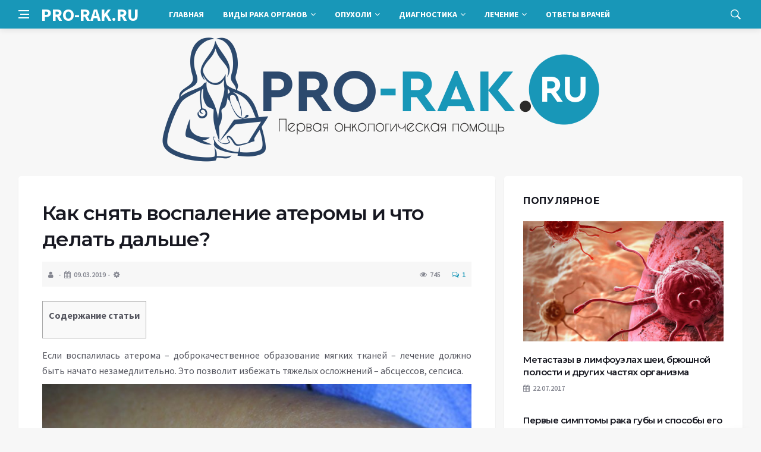

--- FILE ---
content_type: text/html; charset=UTF-8
request_url: https://pro-rak.ru/dobrokach/vospalenie-ateromy.html
body_size: 16762
content:
<!DOCTYPE html>
<html lang="ru-RU">
<head>
	<meta charset="UTF-8">
	<meta http-equiv="X-UA-Compatible" content="IE=edge">
    <meta name="viewport" content="width=device-width, initial-scale=1, shrink-to-fit=no" />
	<!--[if lt IE 9]>
	<script src="//html5shiv.googlecode.com/svn/trunk/html5.js"></script>
	<![endif]-->
	<title>Как снять воспаление атеромы и что делать дальше? &#8212; Про-рак.ру</title>
<meta name='robots' content='max-image-preview:large' />
<style id='wp-img-auto-sizes-contain-inline-css' type='text/css'>
img:is([sizes=auto i],[sizes^="auto," i]){contain-intrinsic-size:3000px 1500px}
/*# sourceURL=wp-img-auto-sizes-contain-inline-css */
</style>
<style id='wp-block-library-inline-css' type='text/css'>
:root{--wp-block-synced-color:#7a00df;--wp-block-synced-color--rgb:122,0,223;--wp-bound-block-color:var(--wp-block-synced-color);--wp-editor-canvas-background:#ddd;--wp-admin-theme-color:#007cba;--wp-admin-theme-color--rgb:0,124,186;--wp-admin-theme-color-darker-10:#006ba1;--wp-admin-theme-color-darker-10--rgb:0,107,160.5;--wp-admin-theme-color-darker-20:#005a87;--wp-admin-theme-color-darker-20--rgb:0,90,135;--wp-admin-border-width-focus:2px}@media (min-resolution:192dpi){:root{--wp-admin-border-width-focus:1.5px}}.wp-element-button{cursor:pointer}:root .has-very-light-gray-background-color{background-color:#eee}:root .has-very-dark-gray-background-color{background-color:#313131}:root .has-very-light-gray-color{color:#eee}:root .has-very-dark-gray-color{color:#313131}:root .has-vivid-green-cyan-to-vivid-cyan-blue-gradient-background{background:linear-gradient(135deg,#00d084,#0693e3)}:root .has-purple-crush-gradient-background{background:linear-gradient(135deg,#34e2e4,#4721fb 50%,#ab1dfe)}:root .has-hazy-dawn-gradient-background{background:linear-gradient(135deg,#faaca8,#dad0ec)}:root .has-subdued-olive-gradient-background{background:linear-gradient(135deg,#fafae1,#67a671)}:root .has-atomic-cream-gradient-background{background:linear-gradient(135deg,#fdd79a,#004a59)}:root .has-nightshade-gradient-background{background:linear-gradient(135deg,#330968,#31cdcf)}:root .has-midnight-gradient-background{background:linear-gradient(135deg,#020381,#2874fc)}:root{--wp--preset--font-size--normal:16px;--wp--preset--font-size--huge:42px}.has-regular-font-size{font-size:1em}.has-larger-font-size{font-size:2.625em}.has-normal-font-size{font-size:var(--wp--preset--font-size--normal)}.has-huge-font-size{font-size:var(--wp--preset--font-size--huge)}.has-text-align-center{text-align:center}.has-text-align-left{text-align:left}.has-text-align-right{text-align:right}.has-fit-text{white-space:nowrap!important}#end-resizable-editor-section{display:none}.aligncenter{clear:both}.items-justified-left{justify-content:flex-start}.items-justified-center{justify-content:center}.items-justified-right{justify-content:flex-end}.items-justified-space-between{justify-content:space-between}.screen-reader-text{border:0;clip-path:inset(50%);height:1px;margin:-1px;overflow:hidden;padding:0;position:absolute;width:1px;word-wrap:normal!important}.screen-reader-text:focus{background-color:#ddd;clip-path:none;color:#444;display:block;font-size:1em;height:auto;left:5px;line-height:normal;padding:15px 23px 14px;text-decoration:none;top:5px;width:auto;z-index:100000}html :where(.has-border-color){border-style:solid}html :where([style*=border-top-color]){border-top-style:solid}html :where([style*=border-right-color]){border-right-style:solid}html :where([style*=border-bottom-color]){border-bottom-style:solid}html :where([style*=border-left-color]){border-left-style:solid}html :where([style*=border-width]){border-style:solid}html :where([style*=border-top-width]){border-top-style:solid}html :where([style*=border-right-width]){border-right-style:solid}html :where([style*=border-bottom-width]){border-bottom-style:solid}html :where([style*=border-left-width]){border-left-style:solid}html :where(img[class*=wp-image-]){height:auto;max-width:100%}:where(figure){margin:0 0 1em}html :where(.is-position-sticky){--wp-admin--admin-bar--position-offset:var(--wp-admin--admin-bar--height,0px)}@media screen and (max-width:600px){html :where(.is-position-sticky){--wp-admin--admin-bar--position-offset:0px}}

/*# sourceURL=wp-block-library-inline-css */
</style><style id='global-styles-inline-css' type='text/css'>
:root{--wp--preset--aspect-ratio--square: 1;--wp--preset--aspect-ratio--4-3: 4/3;--wp--preset--aspect-ratio--3-4: 3/4;--wp--preset--aspect-ratio--3-2: 3/2;--wp--preset--aspect-ratio--2-3: 2/3;--wp--preset--aspect-ratio--16-9: 16/9;--wp--preset--aspect-ratio--9-16: 9/16;--wp--preset--color--black: #000000;--wp--preset--color--cyan-bluish-gray: #abb8c3;--wp--preset--color--white: #ffffff;--wp--preset--color--pale-pink: #f78da7;--wp--preset--color--vivid-red: #cf2e2e;--wp--preset--color--luminous-vivid-orange: #ff6900;--wp--preset--color--luminous-vivid-amber: #fcb900;--wp--preset--color--light-green-cyan: #7bdcb5;--wp--preset--color--vivid-green-cyan: #00d084;--wp--preset--color--pale-cyan-blue: #8ed1fc;--wp--preset--color--vivid-cyan-blue: #0693e3;--wp--preset--color--vivid-purple: #9b51e0;--wp--preset--gradient--vivid-cyan-blue-to-vivid-purple: linear-gradient(135deg,rgb(6,147,227) 0%,rgb(155,81,224) 100%);--wp--preset--gradient--light-green-cyan-to-vivid-green-cyan: linear-gradient(135deg,rgb(122,220,180) 0%,rgb(0,208,130) 100%);--wp--preset--gradient--luminous-vivid-amber-to-luminous-vivid-orange: linear-gradient(135deg,rgb(252,185,0) 0%,rgb(255,105,0) 100%);--wp--preset--gradient--luminous-vivid-orange-to-vivid-red: linear-gradient(135deg,rgb(255,105,0) 0%,rgb(207,46,46) 100%);--wp--preset--gradient--very-light-gray-to-cyan-bluish-gray: linear-gradient(135deg,rgb(238,238,238) 0%,rgb(169,184,195) 100%);--wp--preset--gradient--cool-to-warm-spectrum: linear-gradient(135deg,rgb(74,234,220) 0%,rgb(151,120,209) 20%,rgb(207,42,186) 40%,rgb(238,44,130) 60%,rgb(251,105,98) 80%,rgb(254,248,76) 100%);--wp--preset--gradient--blush-light-purple: linear-gradient(135deg,rgb(255,206,236) 0%,rgb(152,150,240) 100%);--wp--preset--gradient--blush-bordeaux: linear-gradient(135deg,rgb(254,205,165) 0%,rgb(254,45,45) 50%,rgb(107,0,62) 100%);--wp--preset--gradient--luminous-dusk: linear-gradient(135deg,rgb(255,203,112) 0%,rgb(199,81,192) 50%,rgb(65,88,208) 100%);--wp--preset--gradient--pale-ocean: linear-gradient(135deg,rgb(255,245,203) 0%,rgb(182,227,212) 50%,rgb(51,167,181) 100%);--wp--preset--gradient--electric-grass: linear-gradient(135deg,rgb(202,248,128) 0%,rgb(113,206,126) 100%);--wp--preset--gradient--midnight: linear-gradient(135deg,rgb(2,3,129) 0%,rgb(40,116,252) 100%);--wp--preset--font-size--small: 13px;--wp--preset--font-size--medium: 20px;--wp--preset--font-size--large: 36px;--wp--preset--font-size--x-large: 42px;--wp--preset--spacing--20: 0.44rem;--wp--preset--spacing--30: 0.67rem;--wp--preset--spacing--40: 1rem;--wp--preset--spacing--50: 1.5rem;--wp--preset--spacing--60: 2.25rem;--wp--preset--spacing--70: 3.38rem;--wp--preset--spacing--80: 5.06rem;--wp--preset--shadow--natural: 6px 6px 9px rgba(0, 0, 0, 0.2);--wp--preset--shadow--deep: 12px 12px 50px rgba(0, 0, 0, 0.4);--wp--preset--shadow--sharp: 6px 6px 0px rgba(0, 0, 0, 0.2);--wp--preset--shadow--outlined: 6px 6px 0px -3px rgb(255, 255, 255), 6px 6px rgb(0, 0, 0);--wp--preset--shadow--crisp: 6px 6px 0px rgb(0, 0, 0);}:where(.is-layout-flex){gap: 0.5em;}:where(.is-layout-grid){gap: 0.5em;}body .is-layout-flex{display: flex;}.is-layout-flex{flex-wrap: wrap;align-items: center;}.is-layout-flex > :is(*, div){margin: 0;}body .is-layout-grid{display: grid;}.is-layout-grid > :is(*, div){margin: 0;}:where(.wp-block-columns.is-layout-flex){gap: 2em;}:where(.wp-block-columns.is-layout-grid){gap: 2em;}:where(.wp-block-post-template.is-layout-flex){gap: 1.25em;}:where(.wp-block-post-template.is-layout-grid){gap: 1.25em;}.has-black-color{color: var(--wp--preset--color--black) !important;}.has-cyan-bluish-gray-color{color: var(--wp--preset--color--cyan-bluish-gray) !important;}.has-white-color{color: var(--wp--preset--color--white) !important;}.has-pale-pink-color{color: var(--wp--preset--color--pale-pink) !important;}.has-vivid-red-color{color: var(--wp--preset--color--vivid-red) !important;}.has-luminous-vivid-orange-color{color: var(--wp--preset--color--luminous-vivid-orange) !important;}.has-luminous-vivid-amber-color{color: var(--wp--preset--color--luminous-vivid-amber) !important;}.has-light-green-cyan-color{color: var(--wp--preset--color--light-green-cyan) !important;}.has-vivid-green-cyan-color{color: var(--wp--preset--color--vivid-green-cyan) !important;}.has-pale-cyan-blue-color{color: var(--wp--preset--color--pale-cyan-blue) !important;}.has-vivid-cyan-blue-color{color: var(--wp--preset--color--vivid-cyan-blue) !important;}.has-vivid-purple-color{color: var(--wp--preset--color--vivid-purple) !important;}.has-black-background-color{background-color: var(--wp--preset--color--black) !important;}.has-cyan-bluish-gray-background-color{background-color: var(--wp--preset--color--cyan-bluish-gray) !important;}.has-white-background-color{background-color: var(--wp--preset--color--white) !important;}.has-pale-pink-background-color{background-color: var(--wp--preset--color--pale-pink) !important;}.has-vivid-red-background-color{background-color: var(--wp--preset--color--vivid-red) !important;}.has-luminous-vivid-orange-background-color{background-color: var(--wp--preset--color--luminous-vivid-orange) !important;}.has-luminous-vivid-amber-background-color{background-color: var(--wp--preset--color--luminous-vivid-amber) !important;}.has-light-green-cyan-background-color{background-color: var(--wp--preset--color--light-green-cyan) !important;}.has-vivid-green-cyan-background-color{background-color: var(--wp--preset--color--vivid-green-cyan) !important;}.has-pale-cyan-blue-background-color{background-color: var(--wp--preset--color--pale-cyan-blue) !important;}.has-vivid-cyan-blue-background-color{background-color: var(--wp--preset--color--vivid-cyan-blue) !important;}.has-vivid-purple-background-color{background-color: var(--wp--preset--color--vivid-purple) !important;}.has-black-border-color{border-color: var(--wp--preset--color--black) !important;}.has-cyan-bluish-gray-border-color{border-color: var(--wp--preset--color--cyan-bluish-gray) !important;}.has-white-border-color{border-color: var(--wp--preset--color--white) !important;}.has-pale-pink-border-color{border-color: var(--wp--preset--color--pale-pink) !important;}.has-vivid-red-border-color{border-color: var(--wp--preset--color--vivid-red) !important;}.has-luminous-vivid-orange-border-color{border-color: var(--wp--preset--color--luminous-vivid-orange) !important;}.has-luminous-vivid-amber-border-color{border-color: var(--wp--preset--color--luminous-vivid-amber) !important;}.has-light-green-cyan-border-color{border-color: var(--wp--preset--color--light-green-cyan) !important;}.has-vivid-green-cyan-border-color{border-color: var(--wp--preset--color--vivid-green-cyan) !important;}.has-pale-cyan-blue-border-color{border-color: var(--wp--preset--color--pale-cyan-blue) !important;}.has-vivid-cyan-blue-border-color{border-color: var(--wp--preset--color--vivid-cyan-blue) !important;}.has-vivid-purple-border-color{border-color: var(--wp--preset--color--vivid-purple) !important;}.has-vivid-cyan-blue-to-vivid-purple-gradient-background{background: var(--wp--preset--gradient--vivid-cyan-blue-to-vivid-purple) !important;}.has-light-green-cyan-to-vivid-green-cyan-gradient-background{background: var(--wp--preset--gradient--light-green-cyan-to-vivid-green-cyan) !important;}.has-luminous-vivid-amber-to-luminous-vivid-orange-gradient-background{background: var(--wp--preset--gradient--luminous-vivid-amber-to-luminous-vivid-orange) !important;}.has-luminous-vivid-orange-to-vivid-red-gradient-background{background: var(--wp--preset--gradient--luminous-vivid-orange-to-vivid-red) !important;}.has-very-light-gray-to-cyan-bluish-gray-gradient-background{background: var(--wp--preset--gradient--very-light-gray-to-cyan-bluish-gray) !important;}.has-cool-to-warm-spectrum-gradient-background{background: var(--wp--preset--gradient--cool-to-warm-spectrum) !important;}.has-blush-light-purple-gradient-background{background: var(--wp--preset--gradient--blush-light-purple) !important;}.has-blush-bordeaux-gradient-background{background: var(--wp--preset--gradient--blush-bordeaux) !important;}.has-luminous-dusk-gradient-background{background: var(--wp--preset--gradient--luminous-dusk) !important;}.has-pale-ocean-gradient-background{background: var(--wp--preset--gradient--pale-ocean) !important;}.has-electric-grass-gradient-background{background: var(--wp--preset--gradient--electric-grass) !important;}.has-midnight-gradient-background{background: var(--wp--preset--gradient--midnight) !important;}.has-small-font-size{font-size: var(--wp--preset--font-size--small) !important;}.has-medium-font-size{font-size: var(--wp--preset--font-size--medium) !important;}.has-large-font-size{font-size: var(--wp--preset--font-size--large) !important;}.has-x-large-font-size{font-size: var(--wp--preset--font-size--x-large) !important;}
/*# sourceURL=global-styles-inline-css */
</style>

<style id='classic-theme-styles-inline-css' type='text/css'>
/*! This file is auto-generated */
.wp-block-button__link{color:#fff;background-color:#32373c;border-radius:9999px;box-shadow:none;text-decoration:none;padding:calc(.667em + 2px) calc(1.333em + 2px);font-size:1.125em}.wp-block-file__button{background:#32373c;color:#fff;text-decoration:none}
/*# sourceURL=/wp-includes/css/classic-themes.min.css */
</style>
<link rel='stylesheet' id='toc-screen-css' href='https://pro-rak.ru/wp-content/plugins/table-of-contents-plus/screen.min.css?ver=2411.1' type='text/css' media='all' />
<link rel='stylesheet' id='bs-css' href='https://pro-rak.ru/wp-content/themes/Default/css/bootstrap.min.css?ver=6.9' type='text/css' media='all' />
<link rel='stylesheet' id='main-css' href='https://pro-rak.ru/wp-content/themes/Default/css/style.css?1769495294&#038;ver=6.9' type='text/css' media='all' />
<link rel='stylesheet' id='en-css' href='https://pro-rak.ru/wp-content/themes/Default/css/engine.css?1769495294&#038;ver=6.9' type='text/css' media='all' />
<link rel='stylesheet' id='fc-css' href='https://pro-rak.ru/wp-content/themes/Default/css/font-icons.css?ver=6.9' type='text/css' media='all' />
<link rel='stylesheet' id='aw-css' href='//maxcdn_bootstrapcdn_com/font-awesome/4_7_0/css/font-awesome_min_cssver=4.7.0&#038;ver=6.9' type='text/css' media='all' />
<script type="text/javascript" src="https://pro-rak.ru/wp-includes/js/jquery/jquery.min.js?ver=3.7.1" id="jquery-core-js"></script>
<script type="text/javascript" src="https://pro-rak.ru/wp-includes/js/jquery/jquery-migrate.min.js?ver=3.4.1" id="jquery-migrate-js"></script>
<link rel="canonical" href="https://pro-rak.ru/dobrokach/vospalenie-ateromy.html" />
	   <link href='https://fonts.googleapis.com/css?family=Montserrat:400,600,700%7CSource+Sans+Pro:400,600,700' rel='stylesheet'>
	
  
<!-- Yandex.RTB -->
<script>window.yaContextCb=window.yaContextCb||[]</script>
<script src="https://yandex.ru/ads/system/context.js" async></script>

</head>

<body class="wp-singular post-template-default single single-post postid-7003 single-format-standard wp-theme-Default bg-light style-default style-rounded">
<div class="content-overlay"></div>

<header class="sidenav" id="sidenav">
	<div class="sidenav__close">
		<button class="sidenav__close-button" id="sidenav__close-button" aria-label="закрыть"><i class="ui-close sidenav__close-icon"></i></button>
	</div>
	<nav class="sidenav__menu-container">
		<ul id="top-nav-ul" class="sidenav__menu slide-menu" role="menubar"><li id="menu-item-16059" class="menu-item menu-item-type-custom menu-item-object-custom menu-item-home menu-item-16059"><a href="https://pro-rak.ru">Главная</a></li>
<li id="menu-item-1976" class="menu-item menu-item-type-taxonomy menu-item-object-category menu-item-has-children dropdown show-on-hover menu-item-1976"><a href="https://pro-rak.ru/category/organy">Виды рака органов <b class="caret"><i class="fa fa-angle-down" aria-hidden="true"></i></b></a>
<ul class="dropdown-menu">
	<li id="menu-item-5262" class="menu-item menu-item-type-taxonomy menu-item-object-category menu-item-5262"><a href="https://pro-rak.ru/category/organy/mozg">Рак головного мозга</a></li>
	<li id="menu-item-2537" class="menu-item menu-item-type-taxonomy menu-item-object-category menu-item-2537"><a href="https://pro-rak.ru/category/organy/shitovidka">Рак щитовидной железы</a></li>
	<li id="menu-item-5236" class="menu-item menu-item-type-taxonomy menu-item-object-category menu-item-5236"><a href="https://pro-rak.ru/category/organy/gorlo">Рак гортани</a></li>
	<li id="menu-item-33" class="menu-item menu-item-type-taxonomy menu-item-object-category menu-item-33"><a href="https://pro-rak.ru/category/organy/legkie">Рак легких</a></li>
	<li id="menu-item-2396" class="menu-item menu-item-type-taxonomy menu-item-object-category menu-item-2396"><a href="https://pro-rak.ru/category/organy/grud">Рак молочной железы</a></li>
	<li id="menu-item-358" class="menu-item menu-item-type-taxonomy menu-item-object-category menu-item-358"><a href="https://pro-rak.ru/category/organy/zheludok">Рак желудка</a></li>
	<li id="menu-item-5237" class="menu-item menu-item-type-taxonomy menu-item-object-category menu-item-5237"><a href="https://pro-rak.ru/category/organy/podzheludochnaya">Рак поджелудочной железы</a></li>
	<li id="menu-item-359" class="menu-item menu-item-type-taxonomy menu-item-object-category menu-item-359"><a href="https://pro-rak.ru/category/organy/pechen">Рак печени</a></li>
	<li id="menu-item-2397" class="menu-item menu-item-type-taxonomy menu-item-object-category menu-item-2397"><a href="https://pro-rak.ru/category/organy/pochki">Рак почки</a></li>
	<li id="menu-item-627" class="menu-item menu-item-type-taxonomy menu-item-object-category menu-item-627"><a href="https://pro-rak.ru/category/organy/kishechnik">Рак кишечника</a></li>
	<li id="menu-item-2868" class="menu-item menu-item-type-taxonomy menu-item-object-category menu-item-2868"><a href="https://pro-rak.ru/category/organy/prostata">Рак простаты</a></li>
	<li id="menu-item-5238" class="menu-item menu-item-type-taxonomy menu-item-object-category menu-item-5238"><a href="https://pro-rak.ru/category/organy/matka">Рак тела матки</a></li>
	<li id="menu-item-3603" class="menu-item menu-item-type-taxonomy menu-item-object-category menu-item-3603"><a href="https://pro-rak.ru/category/organy/sheika-matki">Рак шейки матки</a></li>
	<li id="menu-item-4427" class="menu-item menu-item-type-taxonomy menu-item-object-category menu-item-4427"><a href="https://pro-rak.ru/category/organy/yaichniki">Рак яичников</a></li>
	<li id="menu-item-5283" class="menu-item menu-item-type-taxonomy menu-item-object-category menu-item-5283"><a href="https://pro-rak.ru/category/organy/kosti">Рак костей</a></li>
</ul>
</li>
<li id="menu-item-6955" class="menu-item menu-item-type-custom menu-item-object-custom menu-item-has-children dropdown show-on-hover menu-item-6955"><a href="#">Опухоли <b class="caret"><i class="fa fa-angle-down" aria-hidden="true"></i></b></a>
<ul class="dropdown-menu">
	<li id="menu-item-6956" class="menu-item menu-item-type-taxonomy menu-item-object-category current-post-ancestor current-menu-parent current-post-parent menu-item-6956"><a href="https://pro-rak.ru/category/dobrokach">Доброкачественные опухоли</a></li>
	<li id="menu-item-2845" class="menu-item menu-item-type-taxonomy menu-item-object-category menu-item-2845"><a href="https://pro-rak.ru/category/zlokach">Злокачественные опухоли</a></li>
</ul>
</li>
<li id="menu-item-5284" class="menu-item menu-item-type-taxonomy menu-item-object-category menu-item-has-children dropdown show-on-hover menu-item-5284"><a href="https://pro-rak.ru/category/diagnostika">Диагностика <b class="caret"><i class="fa fa-angle-down" aria-hidden="true"></i></b></a>
<ul class="dropdown-menu">
	<li id="menu-item-4458" class="menu-item menu-item-type-taxonomy menu-item-object-category menu-item-4458"><a href="https://pro-rak.ru/category/onkomarkery">Онкомаркеры</a></li>
	<li id="menu-item-5285" class="menu-item menu-item-type-taxonomy menu-item-object-category menu-item-5285"><a href="https://pro-rak.ru/category/stadii">Стадии рака</a></li>
	<li id="menu-item-3641" class="menu-item menu-item-type-taxonomy menu-item-object-category menu-item-3641"><a href="https://pro-rak.ru/category/metastazy">Метастазы</a></li>
	<li id="menu-item-7430" class="menu-item menu-item-type-taxonomy menu-item-object-category menu-item-7430"><a href="https://pro-rak.ru/category/news">Новости онкологии</a></li>
</ul>
</li>
<li id="menu-item-1977" class="menu-item menu-item-type-taxonomy menu-item-object-category menu-item-has-children dropdown show-on-hover menu-item-1977"><a href="https://pro-rak.ru/category/lechenie">Лечение <b class="caret"><i class="fa fa-angle-down" aria-hidden="true"></i></b></a>
<ul class="dropdown-menu">
	<li id="menu-item-16048" class="menu-item menu-item-type-taxonomy menu-item-object-category menu-item-16048"><a href="https://pro-rak.ru/category/lechenie/luch">Лучевая терапия</a></li>
	<li id="menu-item-16051" class="menu-item menu-item-type-taxonomy menu-item-object-category menu-item-16051"><a href="https://pro-rak.ru/category/lechenie/himiya">Химиотерапия</a></li>
	<li id="menu-item-16049" class="menu-item menu-item-type-taxonomy menu-item-object-category menu-item-16049"><a href="https://pro-rak.ru/category/lechenie/narodnoe">Народные методы</a></li>
	<li id="menu-item-16050" class="menu-item menu-item-type-taxonomy menu-item-object-category menu-item-16050"><a href="https://pro-rak.ru/category/lechenie/preparaty">Препараты</a></li>
</ul>
</li>
<li id="menu-item-16055" class="menu-item menu-item-type-taxonomy menu-item-object-category menu-item-16055"><a href="https://pro-rak.ru/category/otvety">Ответы врачей</a></li>
</ul>	</nav>




</header>

<main class="main oh" id="main">
	<header class="nav">
		<div class="nav__holder nav--sticky">
			<div class="container relative">
				<div class="flex-parent">
					<button class="nav-icon-toggle" id="nav-icon-toggle" aria-label="Open side menu">
					<span class="nav-icon-toggle__box"><span class="nav-icon-toggle__inner"></span></span>
					</button> 
					<a href="/" class="logo" style="color: #fff;"><div id="custom_html-5" class="widget_text header-2 widget widget_custom_html"><div class="textwidget custom-html-widget">PRO-RAK.RU</div></div>
</a>
					<nav class="flex-child nav__wrap main-menu">

<ul id="top-nav-ul" class="nav__menu top-menu" role="menubar"><li class="menu-item menu-item-type-custom menu-item-object-custom menu-item-home menu-item-16059"><a href="https://pro-rak.ru">Главная</a></li>
<li class="menu-item menu-item-type-taxonomy menu-item-object-category menu-item-has-children dropdown show-on-hover menu-item-1976"><a href="https://pro-rak.ru/category/organy">Виды рака органов <b class="caret"><i class="fa fa-angle-down" aria-hidden="true"></i></b></a>
<ul class="dropdown-menu">
	<li class="menu-item menu-item-type-taxonomy menu-item-object-category menu-item-5262"><a href="https://pro-rak.ru/category/organy/mozg">Рак головного мозга</a></li>
	<li class="menu-item menu-item-type-taxonomy menu-item-object-category menu-item-2537"><a href="https://pro-rak.ru/category/organy/shitovidka">Рак щитовидной железы</a></li>
	<li class="menu-item menu-item-type-taxonomy menu-item-object-category menu-item-5236"><a href="https://pro-rak.ru/category/organy/gorlo">Рак гортани</a></li>
	<li class="menu-item menu-item-type-taxonomy menu-item-object-category menu-item-33"><a href="https://pro-rak.ru/category/organy/legkie">Рак легких</a></li>
	<li class="menu-item menu-item-type-taxonomy menu-item-object-category menu-item-2396"><a href="https://pro-rak.ru/category/organy/grud">Рак молочной железы</a></li>
	<li class="menu-item menu-item-type-taxonomy menu-item-object-category menu-item-358"><a href="https://pro-rak.ru/category/organy/zheludok">Рак желудка</a></li>
	<li class="menu-item menu-item-type-taxonomy menu-item-object-category menu-item-5237"><a href="https://pro-rak.ru/category/organy/podzheludochnaya">Рак поджелудочной железы</a></li>
	<li class="menu-item menu-item-type-taxonomy menu-item-object-category menu-item-359"><a href="https://pro-rak.ru/category/organy/pechen">Рак печени</a></li>
	<li class="menu-item menu-item-type-taxonomy menu-item-object-category menu-item-2397"><a href="https://pro-rak.ru/category/organy/pochki">Рак почки</a></li>
	<li class="menu-item menu-item-type-taxonomy menu-item-object-category menu-item-627"><a href="https://pro-rak.ru/category/organy/kishechnik">Рак кишечника</a></li>
	<li class="menu-item menu-item-type-taxonomy menu-item-object-category menu-item-2868"><a href="https://pro-rak.ru/category/organy/prostata">Рак простаты</a></li>
	<li class="menu-item menu-item-type-taxonomy menu-item-object-category menu-item-5238"><a href="https://pro-rak.ru/category/organy/matka">Рак тела матки</a></li>
	<li class="menu-item menu-item-type-taxonomy menu-item-object-category menu-item-3603"><a href="https://pro-rak.ru/category/organy/sheika-matki">Рак шейки матки</a></li>
	<li class="menu-item menu-item-type-taxonomy menu-item-object-category menu-item-4427"><a href="https://pro-rak.ru/category/organy/yaichniki">Рак яичников</a></li>
	<li class="menu-item menu-item-type-taxonomy menu-item-object-category menu-item-5283"><a href="https://pro-rak.ru/category/organy/kosti">Рак костей</a></li>
</ul>
</li>
<li class="menu-item menu-item-type-custom menu-item-object-custom menu-item-has-children dropdown show-on-hover menu-item-6955"><a href="#">Опухоли <b class="caret"><i class="fa fa-angle-down" aria-hidden="true"></i></b></a>
<ul class="dropdown-menu">
	<li class="menu-item menu-item-type-taxonomy menu-item-object-category current-post-ancestor current-menu-parent current-post-parent menu-item-6956"><a href="https://pro-rak.ru/category/dobrokach">Доброкачественные опухоли</a></li>
	<li class="menu-item menu-item-type-taxonomy menu-item-object-category menu-item-2845"><a href="https://pro-rak.ru/category/zlokach">Злокачественные опухоли</a></li>
</ul>
</li>
<li class="menu-item menu-item-type-taxonomy menu-item-object-category menu-item-has-children dropdown show-on-hover menu-item-5284"><a href="https://pro-rak.ru/category/diagnostika">Диагностика <b class="caret"><i class="fa fa-angle-down" aria-hidden="true"></i></b></a>
<ul class="dropdown-menu">
	<li class="menu-item menu-item-type-taxonomy menu-item-object-category menu-item-4458"><a href="https://pro-rak.ru/category/onkomarkery">Онкомаркеры</a></li>
	<li class="menu-item menu-item-type-taxonomy menu-item-object-category menu-item-5285"><a href="https://pro-rak.ru/category/stadii">Стадии рака</a></li>
	<li class="menu-item menu-item-type-taxonomy menu-item-object-category menu-item-3641"><a href="https://pro-rak.ru/category/metastazy">Метастазы</a></li>
	<li class="menu-item menu-item-type-taxonomy menu-item-object-category menu-item-7430"><a href="https://pro-rak.ru/category/news">Новости онкологии</a></li>
</ul>
</li>
<li class="menu-item menu-item-type-taxonomy menu-item-object-category menu-item-has-children dropdown show-on-hover menu-item-1977"><a href="https://pro-rak.ru/category/lechenie">Лечение <b class="caret"><i class="fa fa-angle-down" aria-hidden="true"></i></b></a>
<ul class="dropdown-menu">
	<li class="menu-item menu-item-type-taxonomy menu-item-object-category menu-item-16048"><a href="https://pro-rak.ru/category/lechenie/luch">Лучевая терапия</a></li>
	<li class="menu-item menu-item-type-taxonomy menu-item-object-category menu-item-16051"><a href="https://pro-rak.ru/category/lechenie/himiya">Химиотерапия</a></li>
	<li class="menu-item menu-item-type-taxonomy menu-item-object-category menu-item-16049"><a href="https://pro-rak.ru/category/lechenie/narodnoe">Народные методы</a></li>
	<li class="menu-item menu-item-type-taxonomy menu-item-object-category menu-item-16050"><a href="https://pro-rak.ru/category/lechenie/preparaty">Препараты</a></li>
</ul>
</li>
<li class="menu-item menu-item-type-taxonomy menu-item-object-category menu-item-16055"><a href="https://pro-rak.ru/category/otvety">Ответы врачей</a></li>
</ul>

						
					</nav>
					<div class="nav__right">
						<div class="nav__right-item nav__search">
							<a href="#" class="nav__search-trigger" id="nav__search-trigger"><i class="ui-search nav__search-trigger-icon"></i></a>
                            <div class="nav__search-box" id="nav__search-box">
	<form role="search" method="get" class="nav__search-form" action="https://pro-rak.ru/">
	  <input type="text" placeholder="Поиск по сайту ..."  class="nav__search-input" value="" name="s" />					
      <button type="submit" class="search-button btn btn-lg btn-color btn-button"><i class="ui-search nav__search-icon"></i></button>
	</form>
</div>						</div>
					</div>
				</div>
			</div>
		</div>
	</header>
	

	<div class="container">
		<div class="breadcrumbs main-bread">
			<div class="speedbar main-title"><a href="/"><div id="custom_html-4" class="widget_text widget widget_custom_html"><div class="textwidget custom-html-widget"><img src="/wp-content/themes/Default/images/logo.png" /></div></div>
</a></div>
		</div>
	</div>

<div class="container">
 <div class="breadcrumbs">
   <div class="speedbar">
       		
    </div>
  </div>
</div>


<main class="main oh" id="main">
	<div class="main-container container" id="main-container">
	   <div class="row">
		 <div class="col-lg-8 blog__content mb-72">
				
           <div class="content-box">
	         <article class="entry mb-0">
		      <div class="single-post__entry-header entry__header">
			   <h1 class="single-post__entry-title mt-0">Как снять воспаление атеромы и что делать дальше?</h1>
			   <div class="entry__meta-holder" style="background:#f7f7f7;padding:10px">
				 <ul class="entry__meta">
					<li class="entry__meta-date"><i class="fa fa-user"></i></li>
					<li class="entry__meta-date"><i class="fa fa-calendar"></i>09.03.2019</li>
					<li class="entry__meta-date"><i class="fa fa-cog"></i> </li>
				 </ul>
				 <ul class="entry__meta">
					<li class="entry__meta-views"><i class="ui-eye"></i><span>745</span></li>
					<li class="entry__meta-comments"><a href="#com-list"><i class="ui-chat-empty"></i>1</a></li>
				 </ul>
			  </div>
		  </div>

         <!--реклама-->
		            <!--/реклама-->

		 <div class="entry__article-wrap">
			<div class="entry__article">
				<div class="full_story">
                  <!--<img width="750" height="423" src="https://pro-rak.ru/wp-content/uploads/2019/02/Ateroma_skin-e1549811278185.jpg" class="entry__img wp-post-image" alt="Как снять воспаление атеромы и что делать дальше?" decoding="async" fetchpriority="high" />-->
                   <!--реклама в теле поста-->
<div id="toc_container" class="no_bullets"><p class="toc_title">Содержание статьи</p><ul class="toc_list"><li></li><li></li><li></li><li></li><li></li></ul></div>
<p>Если воспалилась атерома – доброкачественное образование мягких тканей – лечение должно быть начато незамедлительно. Это позволит избежать тяжелых осложнений – абсцессов, сепсиса.</p>
<p><img decoding="async" class="aligncenter wp-image-7004 size-full" src="https://pro-rak.ru/wp-content/uploads/2019/02/Ateroma_skin-e1549811278185.jpg" alt="Атерома" width="750" height="423" /></p>
<p>Распознать воспалительный процесс не составляет труда по характерным признакам – гиперемии, болезненности и повышению температуры. Однако многие люди вначале стараются справиться с проблемой самостоятельно, тогда как без помощи врача ситуация усугубляется – атерома может прорваться не наружу, а внутрь с вовлечением в воспаление всего организма человека.</p>
<h2><span id="i">Главные причины воспаления атеромы</span></h2>
<p>По сути, появление атеромы – это закономерный итог закупорки протока сальных желез покровных тканей. Способствует подобному расстройству несоблюдение личной гигиены с одновременным чрезмерным образованием подкожного жира. Течение болезни спокойное, практически бессимптомное.</p>        
<p><img decoding="async" class="aligncenter wp-image-7012 size-full" src="https://pro-rak.ru/wp-content/uploads/2019/02/prichiny_atheroma-e1549811292310.jpg" alt="Причины появления атеромы" width="750" height="478" /></p>
<p>Люди обращают внимание на подобные кожные дефекты, только когда они воспаляются – после попадания внутрь их капсулы болезнетворных микроорганизмов. Этому способствуют провоцирующие факторы:</p>
<ul>
<li>различные травмы тканей – ссадины или же попытки самостоятельного выдавливания атеромы;</li>
<li>присутствие рядом очага инфекции – хронический отит, гайморит, угри, особенно плохо поддающиеся противовоспалительной терапии;</li>
<li>ослабление местного/общего иммунитета – к примеру, из-за тяжелого течения диабета, склонности к депрессивным расстройствам на фоне стрессовых ситуаций;</li>
<li>переохлаждение – как местного, так и общего характера;</li>
<li>неправильное применение домашних рецептов лечения атеромы.</li>
</ul>
<p><img decoding="async" class="aligncenter wp-image-7019 size-full" src="https://pro-rak.ru/wp-content/uploads/2019/02/pereohlagdenie-e1549811305664.jpg" alt="Переохлаждение" width="750" height="448" /></p>
<p>Все перечисленные причины появления воспалительных реакций в кожной кисте приводят к тому, что ее желеобразное содержимое начинает нагнаиваться с развитием местных и общесоматических признаков. При раннем обращении к специалисту прогноз благоприятный.</p>
<h2><span id="i-2">Симптомы процесса воспаления</span></h2>
<p>Само по себе воспаление атеромы – это не что иное, как очаг с некротическими тканями. Его необходимо незамедлительно удалить – до распространения патологического процесса вглубь организма.</p>
<p><img decoding="async" class="aligncenter wp-image-7016 size-full" src="https://pro-rak.ru/wp-content/uploads/2019/02/Ateroma-hirurg-e1549811319634.jpg" alt="Удаление атеромы" width="750" height="500" /></p>
<p>О том, что киста воспалилась, будут свидетельствовать следующие клинические признаки:</p>
<ul>
<li>изменение окраски тканей – их покраснение, особенно яркое в центре очага некроза, реже синюшный оттенок эпидермиса, с четким малиновым ободком вокруг;</li>
<li>отечность – непосредственно над воспалительной зоной, а также рядом с ней;</li>
<li>болезненность – на фоне увеличения размеров атеромы, проникновения в ткани токсинов болезнетворных бактерий, быстро нарастает в случае отсутствия лечебных мер;</li>
<li>повышение температуры тела – до субфебрильных цифр;</li>
<li>утрата функциональной активности – при больших размерах кисты и ее сильном воспалении та часть тела, где сформировалась и болит атерома, частично либо полностью утрачивает свои функции.</li>
</ul>
<p><img decoding="async" class="aligncenter wp-image-7021 size-full" src="https://pro-rak.ru/wp-content/uploads/2019/02/vospalenie-ateromy-e1549811331320.jpg" alt="Воспаление атеромы" width="750" height="427" /></p>
<p>Внешне патологический очаг представляется большим красным дефектом мягких тканей, при дотрагивании до которого наблюдается резко выраженная болезненность. Если киста уже лопнула, из нее начинает выделяться гнойное содержимое.</p>
<h2><span id="i-3">Лечения воспалительного процесса в атероме</span></h2>
<p>При появлении гнойного процесса в атероме решать, что делать, должен исключительно врач. Самолечение недопустимо. Практически единственным методом устранения патологического очага является хирургическое иссечение капсулы кисты. Это служит профилактикой распространения гнойных продуктов в окружающие ткани.</p>
<p><img decoding="async" class="aligncenter wp-image-7024 size-full" src="https://pro-rak.ru/wp-content/uploads/2019/02/udalenie_ateromy-e1549811347610.jpg" alt="Удаление атеромы" width="750" height="422" /></p>
<p>Тем не менее многие специалисты вначале решают вначале купировать острый воспалительный процесс. Для этого они рекомендуют курс мощных современных антибактериальных медикаментов из подгруппы пенициллинов либо цефалоспоринов. Для наружного нанесения разработаны специальные мази и гели с противовоспалительной активностью – к примеру «Левомеколь» либо линимент Вишневского. Однако термическое воздействие на кисту – компрессы или распаривание – в этот период категорически запрещено.</p>
<blockquote><p>Если атерома прорвалась в домашних условиях, выдавливать гнойное содержимое самостоятельно недопустимо, необходимо обязательно обратиться к хирургу в поликлинику.</p></blockquote>
<p>Как правило, удаление воспаленной опухоли происходит хирургическим способом. Инновационные – лазерный или же радиоволновой – способы актуальны при отсутствии гнойно-некротических масс в очаге.</p>
<p><img decoding="async" class="aligncenter wp-image-7026 size-full" src="https://pro-rak.ru/wp-content/uploads/2019/02/udalenie-ateromy-radiovolnami-e1549811359564.jpg" alt="Удаление атеромы радиоволнами" width="750" height="518" /></p>
<p>Иссечение тканей происходит с применением анальгетиков. Поскольку регенерация протекает медленно, в ране остается дренаж для отведения гноя из глубоких слоев закупоренной железы, поэтому остается келоидный рубец.</p>
<h2><span id="i-4">Возможные осложнения при бездействии</span></h2>
<p>При несвоевременном обращении к специалисту атерома в стадии воспалительного инфильтрата представляет собой угрозу для здоровья – она является источником инфекции, особенно при локализации в верхней части тела – на шее, за ухом, на волосистой части головы.</p>
<p><img decoding="async" class="aligncenter size-full wp-image-7030" src="https://pro-rak.ru/wp-content/uploads/2019/02/Ateroma-na-golove.jpg" alt="Атерома на голове" width="740" height="504" srcset="https://pro-rak.ru/wp-content/uploads/2019/02/Ateroma-na-golove.jpg 740w, https://pro-rak.ru/wp-content/uploads/2019/02/Ateroma-na-golove-300x204.jpg 300w" sizes="(max-width: 740px) 100vw, 740px" /></p>
<p>Если снять воспаление на начальном этапе воспалительного процесса не удалось, то повышается риск формирования следующих осложнений:</p>
<ol>
<li>Абсцесс – нагноение небольшого размера. Он легче поддается лечебным процедурам при отсутствии прорыва содержимого капсулы в окружающее пространство;</li>
<li>Флегмона – обширный очаг воспалительного инфильтрата с вовлечением в процесс глубоких слоев покровных тканей и жировой клетчатки. Самостоятельно очаг не устраняется – требуется мощная противовоспалительная терапия с хирургическим иссечением некроза;</li>
<li>Сепсис – тяжелое осложнение флегмоны. Происходит при перемещении болезнетворных микроорганизмов с током крови/лимфы по всему организму. Формируются множественные абсцессы. Часто ведет к летальному исходу больного.</li>
</ol>
<p><img decoding="async" class="aligncenter wp-image-7031 size-full" src="https://pro-rak.ru/wp-content/uploads/2019/02/stacionar-e1549811381683.jpg" alt="Больной на стационаре" width="750" height="422" /></p>
<p>Устранение всех форм осложнений воспаленной атеромы осуществляется исключительно в стационарных условиях – под круглосуточным наблюдением и контролем медицинских специалистов. Главная задача врачей – спасти жизнь больному. Для предупреждения подобных ситуаций рекомендуется обращаться за консультацией к хирургу при первых же признаках увеличения кисты.</p>
<h2><span id="i-5">Профилактика воспаления атеромы</span></h2>
<p><img decoding="async" class="aligncenter wp-image-7033 size-full" src="https://pro-rak.ru/wp-content/uploads/2019/02/gigiena-e1549811397517.jpg" alt="Девушка в душе" width="750" height="473" /></p>
<p>Несмотря на доброкачественность новообразования – атеромы с жировым содержимым в капсуле, в ряде случаев оно доставляет людям большое беспокойство. К примеру, при воспалительном процессе в тканях. Избежать болевых ощущений и хирургического вмешательства помогают меры профилактики:</p>
<ul>
<li>тщательное соблюдение личной гигиены;</li>
<li>коррекция веса – отсутствие выраженной подкожно-жировой прослойки;</li>
<li>своевременное лечение хронических инфекционных очагов;</li>
<li>использование гигиенических средств без агрессивных компонентов;</li>
<li>коррекция рациона – присутствие фруктово-овощных смесей, сведение к минимуму жирных блюд;</li>
<li>медицинский осмотр для исключения эндокринных и метаболических сбоев в организме.</li>
</ul>
<p>Особенно внимательным должно быть отношение к своему здоровью у людей, в семье у которых уже были случаи атером с осложнениями, либо же ранее у них самих появлялись подобные кисты, склонные к нагноению.</p>
<p><img decoding="async" class="aligncenter wp-image-7035 size-full" src="https://pro-rak.ru/wp-content/uploads/2019/02/osmotr-e1549811410395.jpg" alt="Осмотр у доктора" width="750" height="563" /></p>
<p>Неприметный визуально бугорок под кожей, к примеру, на шее, может стать источником больших неприятностей. Поэтому с подобными косметическими дефектами лучше начинать бороться своевременно, еще до этапа их воспаления. Специалист подбреет оптимальный вариант удаления кисты, чтобы избежать даже малейшего риска осложнений.</p>
</p>
                </div>
				<div class="entry__tags clearfixnewline">
                   <i class="ui-tags"></i><span class="entry__tags-label">Теги:</span> <a href="https://pro-rak.ru/opuhol/ateroma" rel="tag">Атерома</a>				</div>
				<script src="https://yastatic.net/share2/share.js"></script>
<div class="ya-share2" style="margin: 35px 0px 0px -25px" data-curtain data-size="l" data-services="vkontakte,facebook,odnoklassniki,telegram,twitter,viber,whatsapp,moimir,linkedin,lj,reddit"></div>			</div>
		</div>

		<!--реклама-->
		        <!--/реклама-->
		
		<nav class="entry-navigation">
			<div class="clearfix">
				<div class="entry-navigation--left">
					<i class="ui-arrow-left"></i>
					<span class="entry-navigation__label">Предыдущая новость</span>
					<div class="entry-navigation__link">
                        <a href="https://pro-rak.ru/dobrokach/gemangioma-na-ruke.html" rel="prev">Причины появления и лечение гемангиомы на руке у взрослого</a> 
					</div>
				</div>
				<div class="entry-navigation--right">
					<span class="entry-navigation__label">Следующая новость</span>
					<i class="ui-arrow-right"></i>
					<div class="entry-navigation__link">
						<a href="https://pro-rak.ru/dobrokach/ateroma-chlena-i-moshonki-u-muzhchin.html" rel="next"> Опасность атеромы на члене и мошонке у мужчин и методы ее удаления</a> 
					</div>
				</div>
			</div>
		</nav>

	<section class="section related-posts mt-40 mb-0">
			<div class="title-wrap title-wrap--line title-wrap--pr">
				<h3 class="section-title"><i class="fa fa-random"></i> Вам также может быть интересно</h3>
			</div>
			<div class="column-count-2">


			
          
    <article class="entry thumb--size-1">
	<div class="entry__img-holder thumb__img-holder related_img">
<img src="https://pro-rak.ru/wp-content/uploads/2019/02/adenomioz-e1550769187482.jpg" class="entry__img thumb_cat" alt="Просто об аденомиозе матки: причины, симптомы, диагностика и лечение заболевания" />
		<div class="bottom-gradient"></div>
		<div class="thumb-text-holder">
			<h2 class="thumb-entry-title"><a href="https://pro-rak.ru/dobrokach/adenomioz-matki.html">Просто об аденомиозе матки: причины, симптомы, диагностика и лечение заболевания</a></h2>
		</div>
		<a href="https://pro-rak.ru/dobrokach/adenomioz-matki.html" class="thumb-url"></a>
	</div>
</article>
          
     
			
          
    <article class="entry thumb--size-1">
	<div class="entry__img-holder thumb__img-holder related_img">
<img src="https://pro-rak.ru/wp-content/uploads/2019/05/Bol-v-zhivote-1-e1557592802557.jpg" class="entry__img thumb_cat" alt="Тубулярная аденома: разновидности, частая локализация, этиология, методы диагностики и терапии" />
		<div class="bottom-gradient"></div>
		<div class="thumb-text-holder">
			<h2 class="thumb-entry-title"><a href="https://pro-rak.ru/dobrokach/tubulyarnaja-adenoma.html">Тубулярная аденома: разновидности, частая локализация, этиология, методы диагностики и терапии</a></h2>
		</div>
		<a href="https://pro-rak.ru/dobrokach/tubulyarnaja-adenoma.html" class="thumb-url"></a>
	</div>
</article>
          
     
			
          
    <article class="entry thumb--size-1">
	<div class="entry__img-holder thumb__img-holder related_img">
<img src="https://pro-rak.ru/wp-content/uploads/2019/05/Adenoma-kishechnika-e1557398401420.jpg" class="entry__img thumb_cat" alt="Какие симптомы и методы лечения имеет аденома кишечника?" />
		<div class="bottom-gradient"></div>
		<div class="thumb-text-holder">
			<h2 class="thumb-entry-title"><a href="https://pro-rak.ru/dobrokach/adenoma-kishechnika.html">Какие симптомы и методы лечения имеет аденома кишечника?</a></h2>
		</div>
		<a href="https://pro-rak.ru/dobrokach/adenoma-kishechnika.html" class="thumb-url"></a>
	</div>
</article>
          
     
			
          
    <article class="entry thumb--size-1">
	<div class="entry__img-holder thumb__img-holder related_img">
<img src="https://pro-rak.ru/wp-content/uploads/2019/02/adenomyoz-e1551017144834.jpg" class="entry__img thumb_cat" alt="Чем отличается аденомиоз от эндометриоза: отличия и сходства" />
		<div class="bottom-gradient"></div>
		<div class="thumb-text-holder">
			<h2 class="thumb-entry-title"><a href="https://pro-rak.ru/dobrokach/raznica-adenomioza-i-endometrioza.html">Чем отличается аденомиоз от эндометриоза: отличия и сходства</a></h2>
		</div>
		<a href="https://pro-rak.ru/dobrokach/raznica-adenomioza-i-endometrioza.html" class="thumb-url"></a>
	</div>
</article>
          
     
			
          
    <article class="entry thumb--size-1">
	<div class="entry__img-holder thumb__img-holder related_img">
<img src="https://pro-rak.ru/wp-content/uploads/2019/02/kalendar-e1551022443683.jpg" class="entry__img thumb_cat" alt="Эффективность народных средств в борьбе с аденомиозом матки" />
		<div class="bottom-gradient"></div>
		<div class="thumb-text-holder">
			<h2 class="thumb-entry-title"><a href="https://pro-rak.ru/dobrokach/narodnye-sredstva-pri-adenomioze.html">Эффективность народных средств в борьбе с аденомиозом матки</a></h2>
		</div>
		<a href="https://pro-rak.ru/dobrokach/narodnye-sredstva-pri-adenomioze.html" class="thumb-url"></a>
	</div>
</article>
          
     
			
          
    <article class="entry thumb--size-1">
	<div class="entry__img-holder thumb__img-holder related_img">
<img src="https://pro-rak.ru/wp-content/uploads/2019/02/adenomioz_matki-1-e1551004068303.jpg" class="entry__img thumb_cat" alt="Возможна ли беременность при аденомиозе матки? Опасность здоровья матери и ребенка" />
		<div class="bottom-gradient"></div>
		<div class="thumb-text-holder">
			<h2 class="thumb-entry-title"><a href="https://pro-rak.ru/dobrokach/adenomioz-i-beremennost.html">Возможна ли беременность при аденомиозе матки? Опасность здоровья матери и ребенка</a></h2>
		</div>
		<a href="https://pro-rak.ru/dobrokach/adenomioz-i-beremennost.html" class="thumb-url"></a>
	</div>
</article>
          
     
			
          
    <article class="entry thumb--size-1">
	<div class="entry__img-holder thumb__img-holder related_img">
<img src="https://pro-rak.ru/wp-content/uploads/2019/02/ochagovyj_adenomioz-e1551279663108.jpg" class="entry__img thumb_cat" alt="Факторы развития и осовремененные методы борьбы с очаговой формой аденомиоза" />
		<div class="bottom-gradient"></div>
		<div class="thumb-text-holder">
			<h2 class="thumb-entry-title"><a href="https://pro-rak.ru/dobrokach/ochagovyj-adenomioz-matki.html">Факторы развития и осовремененные методы борьбы с очаговой формой аденомиоза</a></h2>
		</div>
		<a href="https://pro-rak.ru/dobrokach/ochagovyj-adenomioz-matki.html" class="thumb-url"></a>
	</div>
</article>
          
     
			
          
    <article class="entry thumb--size-1">
	<div class="entry__img-holder thumb__img-holder related_img">
<img src="https://pro-rak.ru/wp-content/uploads/2019/03/Adenomyos_uzlovoj-e1551389138745.jpg" class="entry__img thumb_cat" alt="Причины, симптомы и лечение узлового аденомиоза матки" />
		<div class="bottom-gradient"></div>
		<div class="thumb-text-holder">
			<h2 class="thumb-entry-title"><a href="https://pro-rak.ru/dobrokach/uzlovoj-adenomioz-matki.html">Причины, симптомы и лечение узлового аденомиоза матки</a></h2>
		</div>
		<a href="https://pro-rak.ru/dobrokach/uzlovoj-adenomioz-matki.html" class="thumb-url"></a>
	</div>
</article>
          
     
			
          
    <article class="entry thumb--size-1">
	<div class="entry__img-holder thumb__img-holder related_img">
<img src="https://pro-rak.ru/wp-content/uploads/2019/02/adenomioz-e1550769187482.jpg" class="entry__img thumb_cat" alt="Самые эффективные препараты для борьбы с аденомиозом матки" />
		<div class="bottom-gradient"></div>
		<div class="thumb-text-holder">
			<h2 class="thumb-entry-title"><a href="https://pro-rak.ru/dobrokach/preparaty-ot-adenomioza-matki.html">Самые эффективные препараты для борьбы с аденомиозом матки</a></h2>
		</div>
		<a href="https://pro-rak.ru/dobrokach/preparaty-ot-adenomioza-matki.html" class="thumb-url"></a>
	</div>
</article>
          
     
			
          
    <article class="entry thumb--size-1">
	<div class="entry__img-holder thumb__img-holder related_img">
<img src="https://pro-rak.ru/wp-content/uploads/2019/03/adantioma-e1553932210967.jpeg" class="entry__img thumb_cat" alt="Причины возникновения и лечение амелобластомы челюсти" />
		<div class="bottom-gradient"></div>
		<div class="thumb-text-holder">
			<h2 class="thumb-entry-title"><a href="https://pro-rak.ru/dobrokach/ameloblastoma-chelyusti.html">Причины возникновения и лечение амелобластомы челюсти</a></h2>
		</div>
		<a href="https://pro-rak.ru/dobrokach/ameloblastoma-chelyusti.html" class="thumb-url"></a>
	</div>
</article>
          
     
			
          
    <article class="entry thumb--size-1">
	<div class="entry__img-holder thumb__img-holder related_img">
<img src="https://pro-rak.ru/wp-content/uploads/2019/05/Zubchataya-adenomy-tolstoj-kishki-e1557250666967.jpg" class="entry__img thumb_cat" alt="Особенности симптоматики и лечения зубчатой аденомы толстой кишки" />
		<div class="bottom-gradient"></div>
		<div class="thumb-text-holder">
			<h2 class="thumb-entry-title"><a href="https://pro-rak.ru/dobrokach/zubchataja-adenoma-tolstoj-kishki.html">Особенности симптоматики и лечения зубчатой аденомы толстой кишки</a></h2>
		</div>
		<a href="https://pro-rak.ru/dobrokach/zubchataja-adenoma-tolstoj-kishki.html" class="thumb-url"></a>
	</div>
</article>
          
     
			
          
    <article class="entry thumb--size-1">
	<div class="entry__img-holder thumb__img-holder related_img">
<img src="https://pro-rak.ru/wp-content/uploads/2019/04/Matka-1-e1556049074786.jpg" class="entry__img thumb_cat" alt="Причины, первые признаки, диагностика и способы лечения миомы матки" />
		<div class="bottom-gradient"></div>
		<div class="thumb-text-holder">
			<h2 class="thumb-entry-title"><a href="https://pro-rak.ru/dobrokach/mioma-matki.html">Причины, первые признаки, диагностика и способы лечения миомы матки</a></h2>
		</div>
		<a href="https://pro-rak.ru/dobrokach/mioma-matki.html" class="thumb-url"></a>
	</div>
</article>
          
     

			</div>
		</section>  </article>

	   <div class="entry-comments" id="com-list">
		   <div class="title-wrap title-wrap--line">
			<h3 class="section-title"><i class="fa fa-commenting-o"></i> Комментарии 1</h3>
		   </div>
	   </div>
	    <div id="comments">

		<ul class="comment-list media-list">
		<li id="comment-6429" class="comment even thread-even depth-1 media">
<div class="media-left"><img alt='Пациент' src='https://secure.gravatar.com/avatar/6f08edcdfa460624a05dee1c42cd3f08b8d7963860adf544c06f85fe1fbb2caa?s=64&#038;d=mm&#038;r=g' srcset='https://secure.gravatar.com/avatar/6f08edcdfa460624a05dee1c42cd3f08b8d7963860adf544c06f85fe1fbb2caa?s=128&#038;d=mm&#038;r=g 2x' class='avatar avatar-64 photo media-object' height='64' width='64' decoding='async'/></div>
<div class="media-body"><span class="meta media-heading">Автор: Пациент
  Добавлено 14 февраля, 2020 в 23:45
</span><p>В статье так и не сказали как снять воспаление!!!!!</p>
<a rel="nofollow" class="comment-reply-link" href="https://pro-rak.ru/dobrokach/vospalenie-ateromy.html?replytocom=6429#respond" data-commentid="6429" data-postid="7003" data-belowelement="comment-6429" data-respondelement="respond" data-replyto="Комментарий к записи Пациент" aria-label="Комментарий к записи Пациент">Ответить</a></div>
</li><!-- #comment-## -->
	</ul>
					<div id="respond" class="comment-respond">
		<h3 id="reply-title" class="comment-reply-title">Оставить комментарий <small><a rel="nofollow" id="cancel-comment-reply-link" href="/dobrokach/vospalenie-ateromy.html#respond" style="display:none;">Отменить ответ</a></small></h3><form action="https://pro-rak.ru/wp-comments-post.php" method="post" id="commentform" class="comment-form"><p class="comment-notes">Ваш email не будет опубликован.</p><div class="form-group"><label for="comment">Комментарий:</label><textarea class="form-control" id="comment" name="comment" cols="45" rows="8" required></textarea></div><div class="form-group"><label for="author">Имя</label><input class="form-control" id="author" name="author" type="text" value="" size="30" required></div>
<div class="form-group"><label for="email">Email</label><input class="form-control" id="email" name="email" type="email" value="" size="30" required></div>
<p class="comment-form-cookies-consent"><input id="wp-comment-cookies-consent" name="wp-comment-cookies-consent" type="checkbox" value="yes" /> <label for="wp-comment-cookies-consent">Сохранить моё имя, email и адрес сайта в этом браузере для последующих моих комментариев.</label></p>
<p class="form-submit"><input name="submit" type="submit" id="submit" class="btn btn-default" value="Отправить" /> <input type='hidden' name='comment_post_ID' value='7003' id='comment_post_ID' />
<input type='hidden' name='comment_parent' id='comment_parent' value='0' />
</p><p style="display: none;"><input type="hidden" id="akismet_comment_nonce" name="akismet_comment_nonce" value="5ceb6c20b5" /></p><p style="display: none !important;" class="akismet-fields-container" data-prefix="ak_"><label>&#916;<textarea name="ak_hp_textarea" cols="45" rows="8" maxlength="100"></textarea></label><input type="hidden" id="ak_js_1" name="ak_js" value="57"/><script>document.getElementById( "ak_js_1" ).setAttribute( "value", ( new Date() ).getTime() );</script></p></form>	</div><!-- #respond -->
	</div>      </div>

	</div>
    
<aside class="col-lg-4 sidebar sidebar--right">
	<aside id="custom_html-2" class="widget_text widget widget_custom_html"><div class="textwidget custom-html-widget">
	<div class=" widget-rating-posts">
		<h4 class="widget-title">Популярное</h4>


<article class="entry">

	<div class="entry__img-holder">
		<a href="https://pro-rak.ru/metastazy/v-limfouzlah.html">
			<div class="thumb-container thumb-60">

<img src="https://pro-rak.ru/wp-content/uploads/2017/05/imfouzly.jpg" class="entry__img thumb_cat" alt="Метастазы в лимфоузлах шеи, брюшной полости и других частях организма" />		
			</div>	

		</a>
	</div>
	<div class="entry__body">
		<div class="entry__header">
			<h2 class="entry__title"><a href="https://pro-rak.ru/metastazy/v-limfouzlah.html">Метастазы в лимфоузлах шеи, брюшной полости и других частях организма</a></h2>
			<ul class="entry__meta">
				<li class="entry__meta-date"><i class="fa fa-calendar"></i>22.07.2017</li>
			
			</ul>
		</div>
	</div>
</article>
      

	

<article class="entry">
	<div class="entry__body">
		<div class="entry__header">
			<h2 class="entry__title"><a href="https://pro-rak.ru/organy/litso/pervye-simptomy-raka-guby.html">Первые симптомы рака губы и способы его лечения</a></h2>
			<ul class="entry__meta">
				<li class="entry__meta-date"><i class="fa fa-calendar"></i>07.10.2018</li>
			</ul>
		</div>
	</div>
</article>
      	

<article class="entry">
	<div class="entry__body">
		<div class="entry__header">
			<h2 class="entry__title"><a href="https://pro-rak.ru/zlokach/analizy-krovi-pri-lejkoze.html">Анализы крови при лейкозе и общие признаки наличия рака в крови</a></h2>
			<ul class="entry__meta">
				<li class="entry__meta-date"><i class="fa fa-calendar"></i>25.05.2018</li>
			</ul>
		</div>
	</div>
</article>
      	

<article class="entry">
	<div class="entry__body">
		<div class="entry__header">
			<h2 class="entry__title"><a href="https://pro-rak.ru/dobrokach/tubulyarnaja-adenoma.html">Тубулярная аденома: разновидности, частая локализация, этиология, методы диагностики и терапии</a></h2>
			<ul class="entry__meta">
				<li class="entry__meta-date"><i class="fa fa-calendar"></i>24.11.2019</li>
			</ul>
		</div>
	</div>
</article>
      	

<article class="entry">
	<div class="entry__body">
		<div class="entry__header">
			<h2 class="entry__title"><a href="https://pro-rak.ru/zlokach/parasagittalnaja-meningioma.html">Причины, симптомы и лечение парасагиттальной менингиомы</a></h2>
			<ul class="entry__meta">
				<li class="entry__meta-date"><i class="fa fa-calendar"></i>25.09.2019</li>
			</ul>
		</div>
	</div>
</article>
      	

<article class="entry">
	<div class="entry__body">
		<div class="entry__header">
			<h2 class="entry__title"><a href="https://pro-rak.ru/organy/pechen/pitanie-pri-metastazah-v-pecheni.html">Правильное питание при метастазах в печени</a></h2>
			<ul class="entry__meta">
				<li class="entry__meta-date"><i class="fa fa-calendar"></i>24.01.2017</li>
			</ul>
		</div>
	</div>
</article>
      	</div></div></aside>
<aside id="execphp-2" class="widget widget_execphp"><h4 class="widget-title">Реклама</h4>
			<div class="execphpwidget"><!--b01ed3c4--><!--b01ed3c4--><!--4452cdcd--><!--4452cdcd--></div>
		</aside>
<aside id="custom_html-3" class="widget_text widget widget_custom_html"><div class="textwidget custom-html-widget"></div></aside>
</aside>  </div>
</div>

</div>

	<footer class="footer footer--dark" id="stop_id">
		<div class="footer-soc">
			<div class="container">
				<div class="socials socials--medium mb-0 pb-0" style="float:none;margin:0 auto;display:block;width:100%">
					<script src="https://yastatic.net/share2/share.js"></script>
					<div class="ya-share2 footer-social" data-curtain data-size="l" data-services="vkontakte,facebook,odnoklassniki,telegram,twitter,viber,whatsapp,moimir,linkedin,lj,reddit"></div>				</div>
			</div>
		</div>
		<div class="container">
			<div class="footer__widgets">
				<div class="row">
					<div class="col-lg-3 col-md-6" style="-webkit-box-flex: 0; -ms-flex: 0 0 100%; flex: 0 0 100%; max-width: 100%; text-align: center;">
						<aside class="widget widget-logo">
														<div id="execphp-3" class="widget widget_execphp">			<div class="execphpwidget"><p class="mt-8 mb-0">Использование любых материалов, размещённых на сайте, разрешается при условии активной ссылки на наш сайт.</p>
<p>При копировании материалов для интернет-изданий – обязательна прямая открытая для поисковых систем гиперссылка. Ссылка должна быть размещена в независимости от полного либо частичного использования материалов. Гиперссылка (для интернет- изданий) – должна быть размещена в подзаголовке или в первом абзаце материала.</p>
<p>Все материалы, содержащиеся на веб-сайте pro-rak.ru, защищены законом об авторском праве. Фотографии и прочие материалы являются собственностью их авторов и представлены исключительно для некоммерческого использования и ознакомления , если не указано иное. Несанкционированное использование таких материалов может нарушать закон об авторском праве, торговой марке и другие законы.</p>
<p class="copyright mb-0" style="margin-top: 0;">Учредитель: ООО «Издательская группа «Объединенная Европа».</p>
<br>
<p class="copyright mb-0" style="margin-top: 0;">Copyright &copy; 2016 - 2026, Информационные портал о симптомах и лечение рака. Все права защищены.</p></div>
		</div>
						</aside>
					</div>
				</div>
			</div>
		</div>
	</footer>
	
	
	<div id="back-to-top">
		<a href="#top" aria-label="Go to top"><i class="ui-arrow-up"></i></a>
	</div>
</main>

<script type='text/javascript'>
/* <![CDATA[ */
var q2w3_sidebar_options = [{"sidebar":"sidebar-1","margin_top":70,"margin_bottom":0,"stop_id":"stop_id","screen_max_width":0,"screen_max_height":0,"width_inherit":false,"refresh_interval":1500,"window_load_hook":false,"disable_mo_api":false,"widgets":["custom_html-3"]}];
/* ]]> */
</script>

<script type="speculationrules">
{"prefetch":[{"source":"document","where":{"and":[{"href_matches":"/*"},{"not":{"href_matches":["/wp-*.php","/wp-admin/*","/wp-content/uploads/*","/wp-content/*","/wp-content/plugins/*","/wp-content/themes/Default/*","/*\\?(.+)"]}},{"not":{"selector_matches":"a[rel~=\"nofollow\"]"}},{"not":{"selector_matches":".no-prefetch, .no-prefetch a"}}]},"eagerness":"conservative"}]}
</script>
<script defer type="text/javascript" src="https://pro-rak.ru/wp-content/plugins/akismet/_inc/akismet-frontend.js?ver=1762996137" id="akismet-frontend-js"></script>
<script type="text/javascript" src="https://pro-rak.ru/wp-content/themes/Default/js/main.js?1769495294&amp;ver=6.9" id="main1-js"></script>
<script type="text/javascript" src="https://pro-rak.ru/wp-content/themes/Default/js/main2.js?1769495294&amp;ver=6.9" id="main2-js"></script>
<script type="text/javascript" src="https://pro-rak.ru/wp-content/themes/Default/js/q2w3-fixed-widget.min.js?ver=6.9" id="q2-js"></script>
<script type="text/javascript" src="https://pro-rak.ru/wp-content/themes/Default/js/bootstrap.min.js?ver=6.9" id="bootstrap-js"></script>
<script type="text/javascript" src="https://pro-rak.ru/wp-content/themes/Default/js/easing.min.js?ver=6.9" id="es-js"></script>
<script type="text/javascript" src="https://pro-rak.ru/wp-content/themes/Default/js/owl-carousel.min.js?ver=6.9" id="ow-js"></script>
<script type="text/javascript" src="https://pro-rak.ru/wp-content/themes/Default/js/jquery.newsTicker.min.js?ver=6.9" id="jn-js"></script>
<script type="text/javascript" src="https://pro-rak.ru/wp-content/themes/Default/js/modernizr.min.js?ver=6.9" id="md-js"></script>
<script type="text/javascript" src="https://pro-rak.ru/wp-content/themes/Default/js/flickity.pkgd.min.js?ver=6.9" id="fl-js"></script>
<script type="text/javascript" src="https://pro-rak.ru/wp-content/themes/Default/js/scripts.js?ver=6.9" id="sc-js"></script>

<!-- Yandex.Metrika counter -->
<script type="text/javascript" >
   (function(m,e,t,r,i,k,a){m[i]=m[i]||function(){(m[i].a=m[i].a||[]).push(arguments)};
   m[i].l=1*new Date();
   for (var j = 0; j < document.scripts.length; j++) {if (document.scripts[j].src === r) { return; }}
   k=e.createElement(t),a=e.getElementsByTagName(t)[0],k.async=1,k.src=r,a.parentNode.insertBefore(k,a)})
   (window, document, "script", "https://mc.yandex.ru/metrika/tag.js", "ym");

   ym(40903424, "init", {
        clickmap:true,
        trackLinks:true,
        accurateTrackBounce:true
   });
</script>
<noscript><div><img src="https://mc.yandex.ru/watch/40903424" style="position:absolute; left:-9999px;" alt="" /></div></noscript>
<!-- /Yandex.Metrika counter -->

<script defer src="https://static.cloudflareinsights.com/beacon.min.js/vcd15cbe7772f49c399c6a5babf22c1241717689176015" integrity="sha512-ZpsOmlRQV6y907TI0dKBHq9Md29nnaEIPlkf84rnaERnq6zvWvPUqr2ft8M1aS28oN72PdrCzSjY4U6VaAw1EQ==" data-cf-beacon='{"version":"2024.11.0","token":"2ca9076cff544911a2ae4bc811293a0f","r":1,"server_timing":{"name":{"cfCacheStatus":true,"cfEdge":true,"cfExtPri":true,"cfL4":true,"cfOrigin":true,"cfSpeedBrain":true},"location_startswith":null}}' crossorigin="anonymous"></script>
</body>
</html>